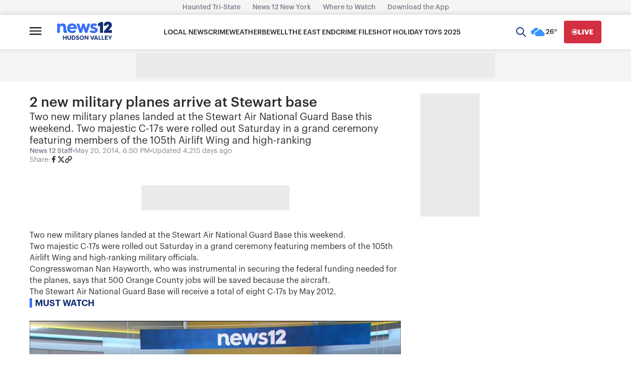

--- FILE ---
content_type: application/javascript; charset=utf-8
request_url: https://fundingchoicesmessages.google.com/f/AGSKWxViBBcrVHvCWlS2G72a-ppVrUiOp6vCb0oLy2EdPpLh0mY-_rqVmTTPJfFrITG0g5-oOX0Np5T936aTPV0llSw0NVOR076AVGmn8Z0EGhTaVvyXwBcmFiE7FUuM8JLwrxl7VGvXMfrYwCKmjIDwROxTZ9QTF5wArY_zICG1UK_wWFkLAyrmGX5UNsU=/_/ad-cdn._ad_harness./ad_text_/cpm_ad./Avatar_ad_
body_size: -1289
content:
window['59b7115e-d432-474c-9850-cc92271f0a6e'] = true;

--- FILE ---
content_type: application/javascript; charset=utf-8
request_url: https://fundingchoicesmessages.google.com/f/AGSKWxXFsLmuoRSQy6QUiBTeIFSiNhYQq9fjaYTL3AqoV6bZmZr_7CY4jwk7nDroJ3i6glTtyn1XsyZWQGlDrgw9K-RIIjpH2E_evi28lRQ60AQ6PHyCDHq-XckGFbesu26jqH4l0aw2?fccs=W251bGwsbnVsbCxudWxsLG51bGwsbnVsbCxudWxsLFsxNzY0ODQzMTg1LDk0NDAwMDAwMF0sbnVsbCxudWxsLG51bGwsW251bGwsWzddXSwiaHR0cHM6Ly9odWRzb252YWxsZXkubmV3czEyLmNvbS8yLW5ldy1taWxpdGFyeS1wbGFuZXMtYXJyaXZlLWF0LXN0ZXdhcnQtYmFzZS0zNDcxOTQ4NSIsbnVsbCxbWzgsIm1hVlV3WVlGeXFnIl0sWzksImVuLVVTIl0sWzE5LCIyIl0sWzE3LCJbMF0iXSxbMjQsIiJdLFsyOSwiZmFsc2UiXV1d
body_size: -229
content:
if (typeof __googlefc.fcKernelManager.run === 'function') {"use strict";this.default_ContributorServingResponseClientJs=this.default_ContributorServingResponseClientJs||{};(function(_){var window=this;
try{
var $H=function(a){this.A=_.t(a)};_.u($H,_.J);var aI=_.Zc($H);var bI=function(a,b,c){this.B=a;this.params=b;this.j=c;this.l=_.F(this.params,4);this.o=new _.Yg(this.B.document,_.O(this.params,3),new _.Lg(_.Kk(this.j)))};bI.prototype.run=function(){if(_.P(this.params,10)){var a=this.o;var b=_.Zg(a);b=_.Jd(b,4);_.ch(a,b)}a=_.Lk(this.j)?_.Xd(_.Lk(this.j)):new _.Zd;_.$d(a,9);_.F(a,4)!==1&&_.H(a,4,this.l===2||this.l===3?1:2);_.Ag(this.params,5)&&(b=_.O(this.params,5),_.gg(a,6,b));return a};var cI=function(){};cI.prototype.run=function(a,b){var c,d;return _.v(function(e){c=aI(b);d=(new bI(a,c,_.A(c,_.Jk,2))).run();return e.return({ia:_.L(d)})})};_.Nk(8,new cI);
}catch(e){_._DumpException(e)}
}).call(this,this.default_ContributorServingResponseClientJs);
// Google Inc.

//# sourceURL=/_/mss/boq-content-ads-contributor/_/js/k=boq-content-ads-contributor.ContributorServingResponseClientJs.en_US.maVUwYYFyqg.es5.O/d=1/exm=kernel_loader,loader_js_executable/ed=1/rs=AJlcJMxAgwX49gxMLTVPqevwqzJbk8Gd6w/m=web_iab_tcf_v2_signal_executable
__googlefc.fcKernelManager.run('\x5b\x5b\x5b8,\x22\x5bnull,\x5b\x5bnull,null,null,\\\x22https:\/\/fundingchoicesmessages.google.com\/f\/AGSKWxWQqKEqk7FFv11jTsZrpYyPxey6n5sQWttUYeBZ-izeej7kRMUgsgbssiBBUH5N2nT9zG-Zj5KjkrWTHJu6uEFc_2g0uLTlqSeboflVbrAWEf77lRKaZzEVp5Qh46OsIBtwBoDU\\\x22\x5d,null,null,\x5bnull,null,null,\\\x22https:\/\/fundingchoicesmessages.google.com\/el\/AGSKWxX8TzAq9EY_jNHEZ045CdXUUgH-0ZBazNNVnf_BjZBKY-NpE8Ve6pyvC-j91Une0ZurRWLgyfcmrCA1Nl9wP2jYt3qOjxb8Gdrkk62U239XJ0jw8mTDXdFtInxFOFyXOX026Hik\\\x22\x5d,null,\x5bnull,\x5b7\x5d\x5d\x5d,\\\x22news12.com\\\x22,1,\\\x22en\\\x22,null,null,null,null,1\x5d\x22\x5d\x5d,\x5bnull,null,null,\x22https:\/\/fundingchoicesmessages.google.com\/f\/AGSKWxWGIy8bvqWvrYQvtopulDNTANjDWtCzcUWK6aryODxqLyAUFdgxGm07XmlbgS5p1I-ajlhGc3L7jQkn79WF6z8oVZ41Z7ycHBZ4vAO9Jd9GQY7stiD1TL5sWgkP-xf1R7xQbuP3\x22\x5d\x5d');}